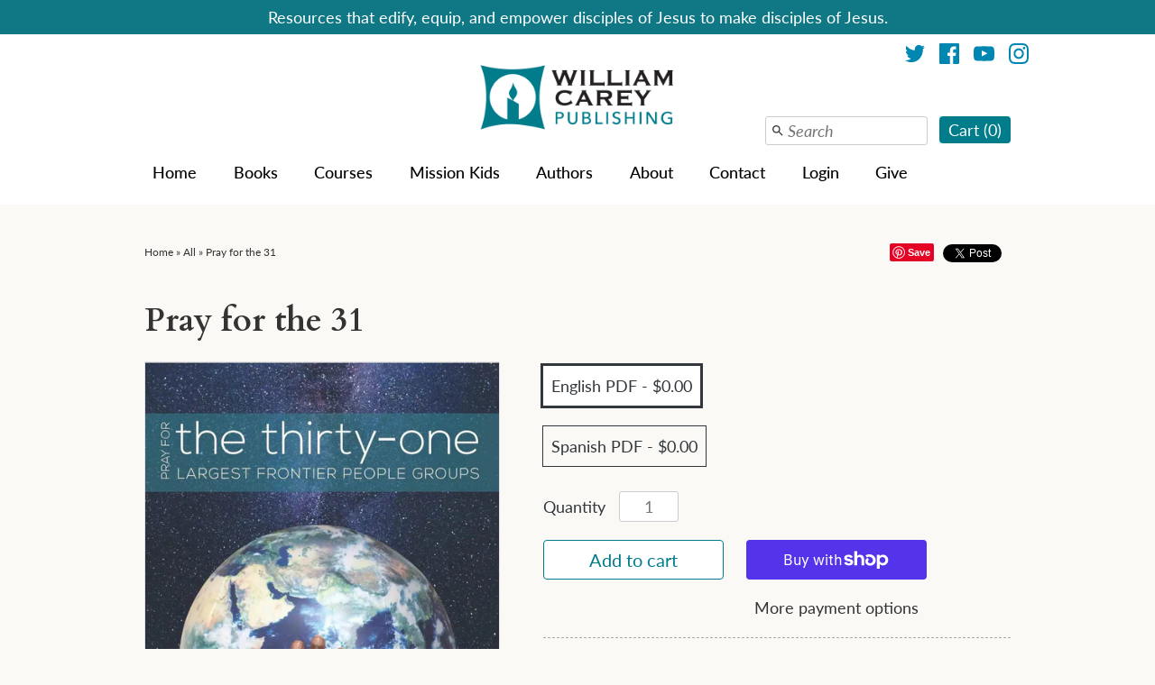

--- FILE ---
content_type: text/javascript; charset=utf-8
request_url: https://missionbooks.org/products/pray-for-the-31.js?currency=USD&country=US
body_size: 1662
content:
{"id":2533256036470,"title":"Pray for the 31","handle":"pray-for-the-31","description":"[DESCRIPTION] ONE IN FOUR people live in groups where they have no chance of hearing about Jesus before they die. We call these Frontier People Groups (FPGs). Nearly one billion people live in the 31 largest FPGs. This informative guide for these 31 largest FPGs will: • Open your heart and mind to the most neglected parts of the world. • Show you how the Holy Spirit is completing the conditions for Jesus’ return. Get your Pray for the 31 - Prayer Guide today! [\/DESCRIPTION] [SUBTITLE]Prayer Guide[\/SUBTITLE][CREDIT] A Coalition of Prayer and Mission Leaders [\/CREDIT] [PAGES] 48 [\/PAGES] [BINDING] saddlestitch [\/BINDING] [PUBLISHER] Go31.org [\/PUBLISHER] [PUBLISHYEAR] 2018 [\/PUBLISHYEAR] \u003cspan\u003e[ISBN] \u003c\/span\u003e\u003cspan\u003e9780996965262 \u003c\/span\u003e\u003cspan\u003e[\/ISBN]\u003c\/span\u003e [ENDORSEMENT1]\u003cblockquote\u003eYour informed prayers for these overlooked FPGs will: • Guide them—and you—closer to Father God. • Multiply God’s blessing in your own household. • Clarify your destiny for impacting nations.\u003c\/blockquote\u003e\u003ccite\u003eRobby Butler\u003c\/cite\u003e\u003cspan\u003eeditor for Stubborn Perseverance and the No Place Left saga\u003c\/span\u003e [\/ENDORSEMENT1] [TOC]\u003cp\u003eONE IN FOUR people live in groups where they have no chance of hearing about Jesus before they die.\u003cbr\u003eWe call these Frontier People Groups (FPGs).\u003cbr\u003eNearly one billion people live in the 31 largest FPGs.\u003c\/p\u003e[\/TOC]","published_at":"2019-02-08T09:45:55-07:00","created_at":"2019-02-08T09:45:56-07:00","vendor":"William Carey Library","type":"Book","tags":["free resources","perk","prayer","prayer guide","special focus","special topics","spiritual formation","unreached people"],"price":0,"price_min":0,"price_max":0,"available":true,"price_varies":false,"compare_at_price":null,"compare_at_price_min":0,"compare_at_price_max":0,"compare_at_price_varies":false,"variants":[{"id":22319941025910,"title":"English PDF","option1":"English PDF","option2":null,"option3":null,"sku":"9780996965262","requires_shipping":false,"taxable":false,"featured_image":{"id":42150420447491,"product_id":2533256036470,"position":1,"created_at":"2024-02-14T08:52:04-07:00","updated_at":"2024-02-14T08:52:04-07:00","alt":"Pray for the 31 - MissionBooks.org","width":900,"height":1413,"src":"https:\/\/cdn.shopify.com\/s\/files\/1\/0052\/5615\/1158\/files\/william-carey-library-book-english-pdf-pray-for-the-31-41968110436611.jpg?v=1707925924","variant_ids":[22319941025910]},"available":true,"name":"Pray for the 31 - English PDF","public_title":"English PDF","options":["English PDF"],"price":0,"weight":0,"compare_at_price":null,"inventory_management":null,"barcode":null,"featured_media":{"alt":"Pray for the 31 - MissionBooks.org","id":34771849314563,"position":1,"preview_image":{"aspect_ratio":0.637,"height":1413,"width":900,"src":"https:\/\/cdn.shopify.com\/s\/files\/1\/0052\/5615\/1158\/files\/william-carey-library-book-english-pdf-pray-for-the-31-41968110436611.jpg?v=1707925924"}},"requires_selling_plan":false,"selling_plan_allocations":[]},{"id":44989108125955,"title":"Spanish PDF","option1":"Spanish PDF","option2":null,"option3":null,"sku":"","requires_shipping":false,"taxable":false,"featured_image":{"id":42484865237251,"product_id":2533256036470,"position":2,"created_at":"2024-04-01T11:06:05-06:00","updated_at":"2024-04-01T11:06:05-06:00","alt":"Pray for the 31 - MissionBooks.org","width":892,"height":1330,"src":"https:\/\/cdn.shopify.com\/s\/files\/1\/0052\/5615\/1158\/files\/Screenshot2024-04-01at1.05.51PM.png?v=1711991165","variant_ids":[44989108125955]},"available":true,"name":"Pray for the 31 - Spanish PDF","public_title":"Spanish PDF","options":["Spanish PDF"],"price":0,"weight":0,"compare_at_price":null,"inventory_management":null,"barcode":"","featured_media":{"alt":"Pray for the 31 - MissionBooks.org","id":35118764589315,"position":2,"preview_image":{"aspect_ratio":0.671,"height":1330,"width":892,"src":"https:\/\/cdn.shopify.com\/s\/files\/1\/0052\/5615\/1158\/files\/Screenshot2024-04-01at1.05.51PM.png?v=1711991165"}},"requires_selling_plan":false,"selling_plan_allocations":[]}],"images":["\/\/cdn.shopify.com\/s\/files\/1\/0052\/5615\/1158\/files\/william-carey-library-book-english-pdf-pray-for-the-31-41968110436611.jpg?v=1707925924","\/\/cdn.shopify.com\/s\/files\/1\/0052\/5615\/1158\/files\/Screenshot2024-04-01at1.05.51PM.png?v=1711991165"],"featured_image":"\/\/cdn.shopify.com\/s\/files\/1\/0052\/5615\/1158\/files\/william-carey-library-book-english-pdf-pray-for-the-31-41968110436611.jpg?v=1707925924","options":[{"name":"Format","position":1,"values":["English PDF","Spanish PDF"]}],"url":"\/products\/pray-for-the-31","media":[{"alt":"Pray for the 31 - MissionBooks.org","id":34771849314563,"position":1,"preview_image":{"aspect_ratio":0.637,"height":1413,"width":900,"src":"https:\/\/cdn.shopify.com\/s\/files\/1\/0052\/5615\/1158\/files\/william-carey-library-book-english-pdf-pray-for-the-31-41968110436611.jpg?v=1707925924"},"aspect_ratio":0.637,"height":1413,"media_type":"image","src":"https:\/\/cdn.shopify.com\/s\/files\/1\/0052\/5615\/1158\/files\/william-carey-library-book-english-pdf-pray-for-the-31-41968110436611.jpg?v=1707925924","width":900},{"alt":"Pray for the 31 - MissionBooks.org","id":35118764589315,"position":2,"preview_image":{"aspect_ratio":0.671,"height":1330,"width":892,"src":"https:\/\/cdn.shopify.com\/s\/files\/1\/0052\/5615\/1158\/files\/Screenshot2024-04-01at1.05.51PM.png?v=1711991165"},"aspect_ratio":0.671,"height":1330,"media_type":"image","src":"https:\/\/cdn.shopify.com\/s\/files\/1\/0052\/5615\/1158\/files\/Screenshot2024-04-01at1.05.51PM.png?v=1711991165","width":892}],"requires_selling_plan":false,"selling_plan_groups":[]}

--- FILE ---
content_type: text/javascript; charset=utf-8
request_url: https://missionbooks.org/products/pray-for-the-31.js?currency=USD&country=US
body_size: 928
content:
{"id":2533256036470,"title":"Pray for the 31","handle":"pray-for-the-31","description":"[DESCRIPTION] ONE IN FOUR people live in groups where they have no chance of hearing about Jesus before they die. We call these Frontier People Groups (FPGs). Nearly one billion people live in the 31 largest FPGs. This informative guide for these 31 largest FPGs will: • Open your heart and mind to the most neglected parts of the world. • Show you how the Holy Spirit is completing the conditions for Jesus’ return. Get your Pray for the 31 - Prayer Guide today! [\/DESCRIPTION] [SUBTITLE]Prayer Guide[\/SUBTITLE][CREDIT] A Coalition of Prayer and Mission Leaders [\/CREDIT] [PAGES] 48 [\/PAGES] [BINDING] saddlestitch [\/BINDING] [PUBLISHER] Go31.org [\/PUBLISHER] [PUBLISHYEAR] 2018 [\/PUBLISHYEAR] \u003cspan\u003e[ISBN] \u003c\/span\u003e\u003cspan\u003e9780996965262 \u003c\/span\u003e\u003cspan\u003e[\/ISBN]\u003c\/span\u003e [ENDORSEMENT1]\u003cblockquote\u003eYour informed prayers for these overlooked FPGs will: • Guide them—and you—closer to Father God. • Multiply God’s blessing in your own household. • Clarify your destiny for impacting nations.\u003c\/blockquote\u003e\u003ccite\u003eRobby Butler\u003c\/cite\u003e\u003cspan\u003eeditor for Stubborn Perseverance and the No Place Left saga\u003c\/span\u003e [\/ENDORSEMENT1] [TOC]\u003cp\u003eONE IN FOUR people live in groups where they have no chance of hearing about Jesus before they die.\u003cbr\u003eWe call these Frontier People Groups (FPGs).\u003cbr\u003eNearly one billion people live in the 31 largest FPGs.\u003c\/p\u003e[\/TOC]","published_at":"2019-02-08T09:45:55-07:00","created_at":"2019-02-08T09:45:56-07:00","vendor":"William Carey Library","type":"Book","tags":["free resources","perk","prayer","prayer guide","special focus","special topics","spiritual formation","unreached people"],"price":0,"price_min":0,"price_max":0,"available":true,"price_varies":false,"compare_at_price":null,"compare_at_price_min":0,"compare_at_price_max":0,"compare_at_price_varies":false,"variants":[{"id":22319941025910,"title":"English PDF","option1":"English PDF","option2":null,"option3":null,"sku":"9780996965262","requires_shipping":false,"taxable":false,"featured_image":{"id":42150420447491,"product_id":2533256036470,"position":1,"created_at":"2024-02-14T08:52:04-07:00","updated_at":"2024-02-14T08:52:04-07:00","alt":"Pray for the 31 - MissionBooks.org","width":900,"height":1413,"src":"https:\/\/cdn.shopify.com\/s\/files\/1\/0052\/5615\/1158\/files\/william-carey-library-book-english-pdf-pray-for-the-31-41968110436611.jpg?v=1707925924","variant_ids":[22319941025910]},"available":true,"name":"Pray for the 31 - English PDF","public_title":"English PDF","options":["English PDF"],"price":0,"weight":0,"compare_at_price":null,"inventory_management":null,"barcode":null,"featured_media":{"alt":"Pray for the 31 - MissionBooks.org","id":34771849314563,"position":1,"preview_image":{"aspect_ratio":0.637,"height":1413,"width":900,"src":"https:\/\/cdn.shopify.com\/s\/files\/1\/0052\/5615\/1158\/files\/william-carey-library-book-english-pdf-pray-for-the-31-41968110436611.jpg?v=1707925924"}},"requires_selling_plan":false,"selling_plan_allocations":[]},{"id":44989108125955,"title":"Spanish PDF","option1":"Spanish PDF","option2":null,"option3":null,"sku":"","requires_shipping":false,"taxable":false,"featured_image":{"id":42484865237251,"product_id":2533256036470,"position":2,"created_at":"2024-04-01T11:06:05-06:00","updated_at":"2024-04-01T11:06:05-06:00","alt":"Pray for the 31 - MissionBooks.org","width":892,"height":1330,"src":"https:\/\/cdn.shopify.com\/s\/files\/1\/0052\/5615\/1158\/files\/Screenshot2024-04-01at1.05.51PM.png?v=1711991165","variant_ids":[44989108125955]},"available":true,"name":"Pray for the 31 - Spanish PDF","public_title":"Spanish PDF","options":["Spanish PDF"],"price":0,"weight":0,"compare_at_price":null,"inventory_management":null,"barcode":"","featured_media":{"alt":"Pray for the 31 - MissionBooks.org","id":35118764589315,"position":2,"preview_image":{"aspect_ratio":0.671,"height":1330,"width":892,"src":"https:\/\/cdn.shopify.com\/s\/files\/1\/0052\/5615\/1158\/files\/Screenshot2024-04-01at1.05.51PM.png?v=1711991165"}},"requires_selling_plan":false,"selling_plan_allocations":[]}],"images":["\/\/cdn.shopify.com\/s\/files\/1\/0052\/5615\/1158\/files\/william-carey-library-book-english-pdf-pray-for-the-31-41968110436611.jpg?v=1707925924","\/\/cdn.shopify.com\/s\/files\/1\/0052\/5615\/1158\/files\/Screenshot2024-04-01at1.05.51PM.png?v=1711991165"],"featured_image":"\/\/cdn.shopify.com\/s\/files\/1\/0052\/5615\/1158\/files\/william-carey-library-book-english-pdf-pray-for-the-31-41968110436611.jpg?v=1707925924","options":[{"name":"Format","position":1,"values":["English PDF","Spanish PDF"]}],"url":"\/products\/pray-for-the-31","media":[{"alt":"Pray for the 31 - MissionBooks.org","id":34771849314563,"position":1,"preview_image":{"aspect_ratio":0.637,"height":1413,"width":900,"src":"https:\/\/cdn.shopify.com\/s\/files\/1\/0052\/5615\/1158\/files\/william-carey-library-book-english-pdf-pray-for-the-31-41968110436611.jpg?v=1707925924"},"aspect_ratio":0.637,"height":1413,"media_type":"image","src":"https:\/\/cdn.shopify.com\/s\/files\/1\/0052\/5615\/1158\/files\/william-carey-library-book-english-pdf-pray-for-the-31-41968110436611.jpg?v=1707925924","width":900},{"alt":"Pray for the 31 - MissionBooks.org","id":35118764589315,"position":2,"preview_image":{"aspect_ratio":0.671,"height":1330,"width":892,"src":"https:\/\/cdn.shopify.com\/s\/files\/1\/0052\/5615\/1158\/files\/Screenshot2024-04-01at1.05.51PM.png?v=1711991165"},"aspect_ratio":0.671,"height":1330,"media_type":"image","src":"https:\/\/cdn.shopify.com\/s\/files\/1\/0052\/5615\/1158\/files\/Screenshot2024-04-01at1.05.51PM.png?v=1711991165","width":892}],"requires_selling_plan":false,"selling_plan_groups":[]}

--- FILE ---
content_type: image/svg+xml
request_url: https://app.gelacy.app/flags/ls.svg
body_size: 559
content:
<svg height="600" viewBox="0 0 450 300" width="900" xmlns="http://www.w3.org/2000/svg"><path d="M0 0h450v300H0z" fill="#009543"/><path d="M0 0h450v210H0z" fill="#fff"/><path d="M0 0h450v90H0z" fill="#00209f"/><path d="M225.227 95.059l-.477.01c-1.036.022-1.95.571-2.623 1.081a8.412 8.412 0 00-1.121 1.02l-.104.118c-3.526.62-6.743 2.143-9.306 4.632-3.394 3.295-5.556 8.15-6.237 14.332-.697 6.339 1.04 13.407 2.856 19.025 1.816 5.62 3.803 9.805 3.803 9.805l.352.743-22.876 30.804-4.6-1.59-8.283 17.668.375.236s19.674 12.32 48.196 11.983c31.271-.372 48.35-12.565 48.35-12.565l.345-.246-8.566-17.453-4.077 1.774-23.74-31.403.184.072s2.084-4.28 3.947-10.011 3.613-12.934 2.697-19.381c-.865-6.093-2.782-10.874-6.187-14.123-2.49-2.377-5.687-3.78-9.412-4.339v-.099l-.141-.144s-.471-.49-1.166-.97a5.179 5.179 0 00-2.182-.87zm3.485 7.239c2.516.472 4.437 1.444 5.972 2.909 2.301 2.196 3.915 5.773 4.687 11.209.707 4.977-.75 11.746-2.502 17.133-1.075 3.306-2.02 5.6-2.683 7.11l-3.596-4.757-.041-11.279h5.931l-7.8-7.326zm-7.794.074l.11 15.161-7.055 7.39h5.838l-.041 10.938-3.943 5.309c-.51-1.106-1.532-3.338-2.854-7.43-1.712-5.296-3.192-11.971-2.645-16.941.587-5.333 2.349-8.96 4.75-11.291 1.617-1.57 3.563-2.61 5.84-3.136zm40.642 78.468l1.268 1.845-3.573 5.301-3.689-4.725zm-73.77 1.73l1.498 4.61-4.38.923s2.536-5.072 2.882-5.533zm4.61.11l6.454 1.96 1.5 3.227-5.649 1.613zm59.016 2.075l1.844 1.96-5.417 4.264-3.343-4.149zm12.564.695l2.19 4.38-4.38 1.498-.346-2.074zm-59.71.69l6.455 1.383 1.844 2.766-5.648 2.19zm35.043 1.158l1.728 2.536-6.455 3.111-2.766-4.725zm-22.943.692l10.49.461.921 2.19-8.183 2.997zm38.04 1.03l3.343 4.496-7.147 1.843-1.383-2.42zm-64.09.12l.922 3.688-5.532-2.19zm10.952 1.04l2.997 6.34-7.493-1.843-.806-2.767zm41.148 1.61l3.919 4.61-8.645 1.384-1.73-2.766zm-13.252.923l3.804 5.648-10.143.346-1.73-2.997zm-15.214.002l3.689 5.764-8.761-1.268-.922-2.421z"/></svg>

--- FILE ---
content_type: application/x-javascript; charset=utf-8
request_url: https://bundler.nice-team.net/app/shop/status/missionbooks-org.myshopify.com.js?1769403524
body_size: -360
content:
var bundler_settings_updated='1769343254c';